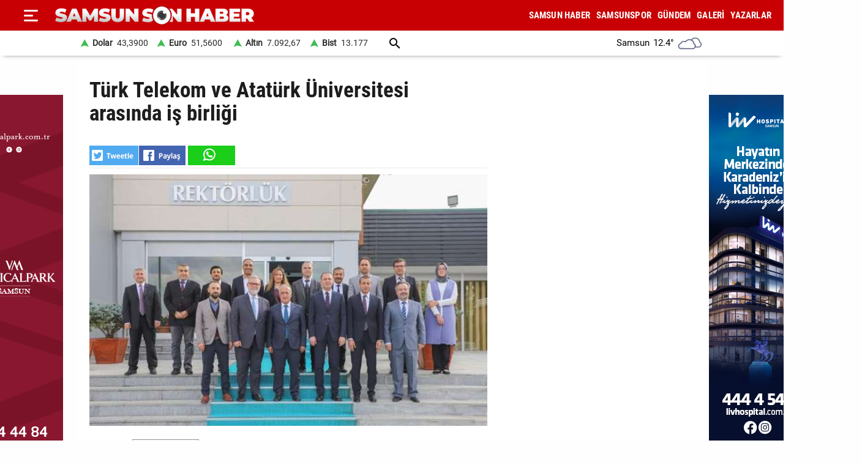

--- FILE ---
content_type: text/html; charset=utf-8
request_url: https://www.samsunsonhaber.com/haber/5366013/turk-telekom-ve-ataturk-universitesi-arasinda-is-birligi
body_size: 25789
content:
<!DOCTYPE html><html lang="tr"><head><meta charset="utf-8"><meta http-equiv="X-UA-Compatible" content="ie=edge"/><meta name="viewport" content="width=device-width, initial-scale=1"/><title>Türk Telekom ve Atatürk Üniversitesi arasında iş birliği - Samsun Son Haber - Samsun Haber - Samsunspor Haberleri</title><link rel="dns-prefetch" href="//ajax.googleapis.com"><link rel="dns-prefetch" href="https://pagead2.googlesyndication.com"><link rel="dns-prefetch" href="https://www.google.com"><link rel="dns-prefetch" href="https://www.googletagservices.com"><link rel="dns-prefetch" href="https://securepubads.g.doubleclick.net"><link rel="preconnect" href="https://fonts.googleapis.com"><link rel="preconnect" href="https://fonts.gstatic.com" crossorigin><link rel="dns-prefetch" href="https://cdn.insurads.com"><link rel="dns-prefetch" href="https://cdnjs.cloudflare.com"><link rel="dns-prefetch" href="https://tpc.googlesyndication.com"><link rel="preconnect" href="https://i.samsunsonhaber.com"><link href="/Content/ana.css?v=1.75" rel="stylesheet" /><link href="/Content/menu_sol.css?v=1.75" rel="stylesheet" /><meta http-equiv="Content-Type" content="text/html; charset=utf-8"/><link rel="icon" type="image/png" href="/favicon-logo-2023.png"><link rel="shortcut icon" href="https://samsunsonhaber.com/Content/images/favicon.png" type="image/png"><meta name="title" content="Türk Telekom ve Atatürk Üniversitesi arasında iş birliği - Samsun Son Haber - Samsun Haber - Samsunspor Haberleri"><meta name="keywords" content=""><meta name="description" content="Türk Telekom ve Atatürk Üniversitesi arasında iş birliği anlaşması imzalandı Gerçekleştirilen iş birliği ile şirket öğrencilere kariyer gelişimlerini destekleyecek eğitim, burs, staj ve istihdam imknları sunarken, program koşullarını sağlayan şirket çalışanları da üniversitenin sunduğu lisansüstü programlara katılabilecek"><meta property="og:site_name" content="Samsun Son Haber - Samsun Haber - Samsunspor Haberleri"/><meta property="og:title" content="Türk Telekom ve Atatürk Üniversitesi arasında iş birliği - Samsun Son Haber - Samsun Haber - Samsunspor Haberleri"/><meta property="og:url" content="https://www.samsunsonhaber.com/haber/5366013/turk-telekom-ve-ataturk-universitesi-arasinda-is-birligi"/><meta property="og:type" content="article"/><meta property="og:description" content="Türk Telekom ve Atatürk Üniversitesi arasında iş birliği anlaşması imzalandı Gerçekleştirilen iş birliği ile şirket öğrencilere kariyer gelişimlerini destekleyecek eğitim, burs, staj ve istihdam imknları sunarken, program koşullarını sağlayan şirket çalışanları da üniversitenin sunduğu lisansüstü programlara katılabilecek"/><link rel="image_src" type="image/jpeg" href="https://i.samsunsonhaber.com/resimler/20102022/turk-telekom-ve-ataturk-universitesi-arasinda-is-birligi-8314c07m.jpg"/><meta property="og:image" content="https://i.samsunsonhaber.com/resimler/20102022/turk-telekom-ve-ataturk-universitesi-arasinda-is-birligi-8314c07m.jpg"/><meta property="og:image:height" content="375"/><meta property="og:image:width" content="666"/><link rel="canonical" href="https://www.samsunsonhaber.com/haber/5366013/turk-telekom-ve-ataturk-universitesi-arasinda-is-birligi"/><link rel="amphtml" href="https://www.samsunsonhaber.com/amp/5366013/turk-telekom-ve-ataturk-universitesi-arasinda-is-birligi"/><meta name="twitter:card" content="summary_large_image"/><meta name="twitter:site" content="@SonHaberSamsun"/><meta name="twitter:title" content="Türk Telekom ve Atatürk Üniversitesi arasında iş birliği - Samsun Son Haber - Samsun Haber - Samsunspor Haberleri"/><meta name="twitter:description" content="Türk Telekom ve Atatürk Üniversitesi arasında iş birliği anlaşması imzalandı Gerçekleştirilen iş birliği ile şirket öğrencilere kariyer gelişimlerini destekleyecek eğitim, burs, staj ve istihdam imknları sunarken, program koşullarını sağlayan şirket çalışanları da üniversitenin sunduğu lisansüstü programlara katılabilecek"/><meta name="twitter:image" content="https://i.samsunsonhaber.com/resimler/20102022/turk-telekom-ve-ataturk-universitesi-arasinda-is-birligi-8314c07m.jpg"/><meta name="twitter:url" content="https://www.samsunsonhaber.com/haber/5366013/turk-telekom-ve-ataturk-universitesi-arasinda-is-birligi"/><script type="application/ld+json"> {"@context":"https://schema.org", "@type":"NewsArticle", "articleSection":"", "mainEntityOfPage":{"@type":"WebPage","@id":"https://www.samsunsonhaber.com/haber/5366013/turk-telekom-ve-ataturk-universitesi-arasinda-is-birligi"}, "headline":"T&#252;rk Telekom ve Atat&#252;rk &#220;niversitesi arasında iş birliği - Samsun Son Haber - Samsun Haber - Samsunspor Haberleri", "keywords":"", "image":{"@type":"ImageObject","url":"https://i.samsunsonhaber.com/resimler/20102022/turk-telekom-ve-ataturk-universitesi-arasinda-is-birligi-8314c07m.jpg","width":666,"height":375}, "datePublished":"2022-10-20T11:38:09+03:00", "dateModified":"2022-10-20T11:38:09+03:00", "description":"T&#252;rk Telekom ve Atat&#252;rk &#220;niversitesi arasında iş birliği anlaşması imzalandı Ger&#231;ekleştirilen iş birliği ile şirket &#246;ğrencilere kariyer gelişimlerini destekleyecek eğitim, burs, staj ve istihdam imknları sunarken, program koşullarını sağlayan şirket &#231;alışanları da &#252;niversitenin sunduğu lisans&#252;st&#252; programlara katılabilecek", "articleBody":"&lt;br/&gt;&lt;br/&gt;T&#252;rkiye&#39;nin dijital d&#246;n&#252;ş&#252;m&#252;ne liderlik eden şirketlerden olan T&#252;rk Telekom hem &#231;alışanlarının hem de gen&#231;lerin kariyer gelişimini desteklemeyi s&#252;rd&#252;r&#252;yor. Şirket, Atat&#252;rk &#220;niversitesi ile 5 yıl boyunca devam edecek bir anlaşmaya imza attı.&lt;br/&gt;&lt;br/&gt;Yapılana a&#231;ıklamaya g&#246;re, iş birliği kapsamında m&#252;hendislik fak&#252;lteleri ile ortak Ar-Ge faaliyetleri, sempozyumlar, kongreler, seminerler, webinarlar, makale ve bildiriler gibi bilimsel s&#252;re&#231;ler dahil olmak &#252;zere bir&#231;ok alanda &#231;alışmalar yapılacak, &#246;ğrencilerin akademik gelişimlerine ve kariyerlerine destek olunacak. &#199;alışma yalnızca Atat&#252;rk &#220;niversitesi ile sınırlı kalmayıp akademi ve iş d&#252;nyası iş birlikteliği kapsamında T&#252;rkiye&#39;nin farklı şehirlerinde, farklı &#252;niversitelerde, fak&#252;ltelerde ve b&#246;l&#252;mlerde de olacak şekilde devam edecek.&lt;br/&gt;&lt;br/&gt;Şirket &#231;alışanları da ders verebilecek&lt;br/&gt;Ger&#231;ekleştirilen iş birliği kapsamında &#220;niversite tarafından belirlenmiş program koşullarını sağlayan T&#252;rk Telekom &#231;alışanları, lisans&#252;st&#252; programlara katılabilecek. Ayrıca şirket &#231;alışanları &#252;niversitenin talebi ve onayı doğrultusunda teknik se&#231;meli ders verebilecek.&lt;br/&gt;&lt;br/&gt;&#39;Milli sorumluluk bilincimizle istihdama katkı sağlıyoruz&#39;&lt;br/&gt;T&#252;rk Telekom İnsan Kaynakları Genel M&#252;d&#252;r Yardımcısı Mehmet Emre Vural, iş birliğine ilişkin ş&#246;yle konuştu: &#39;Gen&#231;lerimize yaptığımız her yatırımı &#252;lkemizin geleceğine yatırım olarak g&#246;r&#252;yoruz. Bulut Bilişim, Siber G&#252;venlik, Yapay Zek&#226; gibi alanlarda Gelişim &#220;ss&#252; &#231;atısı altında d&#252;zenlediğimiz kamp programlarıyla tecr&#252;bemizi ve sekt&#246;r&#252;m&#252;zdeki k&#246;kl&#252; birikimimizi gen&#231;lerle buluşturuyoruz. Atat&#252;rk &#220;niversitesi ile yaptığımız iş birliği ile &#252;lkemizin gen&#231; yeteneklerinin potansiyellerine ulaşmasına katkı sağlarken, &#231;alışanlarımızın da kariyer gelişimini destekleyecek bir fırsat oluşturduk. Şirket olarak, bu &#231;alışmanın akademi ve iş d&#252;nyası iş birlikteliği kapsamında T&#252;rkiye&#39;nin farklı şehirlerindeki &#231;eşitli &#252;niversitelerde, fak&#252;ltelerde ve b&#246;l&#252;mlerde devam etmesini planlıyoruz.&#39;&lt;br/&gt;&lt;br/&gt;&#39;Ortak Ar-Ge ve inovasyon &#231;alışmalarımız sekt&#246;r&#252; g&#252;&#231;lendirecek&#39;&lt;br/&gt;T&#252;rk Telekom Teknoloji Genel M&#252;d&#252;r Yardımcısı Yusuf Kıra&#231; konuyla ilgili şu a&#231;ıklamayı yaptı: &#39;T&#252;rkiye&#39;de dijital d&#246;n&#252;ş&#252;m&#252;n &#246;nc&#252; kurumu olarak, yeni teknolojileri ilk kez geliştirip, deneyimleyip, sadece &#252;lkemiz i&#231;in değil, k&#252;resel telekom&#252;nikasyon sekt&#246;r&#252; i&#231;in de &#246;nemli &#231;alışmalara imza atıyoruz. Bu yaklaşımımızı &#252;lkemizin istihdamına katkı sağlama ve t&#252;m T&#252;rkiye&#39;nin iletişimini omuzlarında taşıyan ekiplerimizi g&#252;&#231;lendirme hedefimizle bir araya getirdik. Atat&#252;rk &#220;niversitesi ile yaptığımız bu iş birliği ile programa dahil olan &#246;ğrenciler, daha okurken &#231;alışacakları g&#246;revlerinde blok zincir, NFT, yapay zeka, IoT gibi yenilik&#231;i teknoloji konularındaki projelerde şirketimizin ekipleriyle birlikte &#231;alışma fırsatı yakalayacaklar. Geleceğe yatırım yapma ve değer yaratma misyonumuzla hayata ge&#231;irdiğimiz bu &#231;alışma kapsamında &#246;ğrencilere staj, eğitim ve gelişim fırsatlarının yanı sıra T&#252;rk Telekom&#39;da &#231;alışma imk&#226;nı sunuyoruz. B&#246;ylelikle yeni nesil telekom&#252;nikasyon teknolojileri alanındaki Ar-Ge ve inovasyon &#231;alışmaları ile değer &#252;retmeyi, &#252;lkemizde ve d&#252;nyada artan yazılımcı a&#231;ığının &#231;&#246;z&#252;m&#252; i&#231;in katkı sağlamayı ama&#231;lıyoruz.&#39;&lt;br/&gt;&lt;br/&gt;&#39;Protokol, &#246;ğrencilerimizin iş d&#252;nyasıyla tanışmasına katkı sunacak&#39;&lt;br/&gt;Atat&#252;rk &#220;niversitesi Rekt&#246;r&#252; Prof. Dr. &#214;mer &#199;omaklı, yapılan iş birliğinin &#246;ğrencilerin telekom&#252;nikasyon sekt&#246;r&#252;yle ilgili mevcut teknik bilgi ve becerilerinin artırılması ve sekt&#246;re nitelikli iş g&#252;c&#252;n&#252;n kazandırılması noktasında &#246;nemli bir kazanım sağlayacağını belirterek şu ifadeleri kullandı: &#39;Atat&#252;rk &#220;niversitesi olarak iş birliği k&#252;lt&#252;r&#252;n&#252; olduk&#231;a &#246;nemsiyoruz. &#214;zellikle &#246;ğrencilerimizi sekt&#246;rle buluşturacak ortak &#231;alışmalara &#246;ncelik vermiş durumdayız. &#220;niversite-sanayi buluşması, başlatmış olduğumuz Yeni Nesil &#220;niversite Tasarım ve D&#246;n&#252;ş&#252;m Projesinin en &#246;nemli &#231;ıktıları arasında yer alıyor. Bu doğrultuda T&#252;rk Telekom ile yapılan protokol&#252;n de iki kuruma fayda sağlayacağına inanıyor, bu iş birliğini &#246;ğrencilerimizin iş d&#252;nyasıyla tanışması a&#231;ısından &#231;ok değerli buluyorum. &#214;ğrencilerimiz, sekt&#246;r&#252;n aradığı yeterlilikler doğrultusunda edinecekleri tecr&#252;beler ile sekt&#246;r tarafından daha tercih edilen nitelikli bir iş g&#252;c&#252;n&#252; oluşturacak. Bu d&#252;ş&#252;ncelerle, iş birlikleri ve verdikleri destek i&#231;in T&#252;rk Telekom&#39;a teşekk&#252;r ediyorum.&#39;&lt;br/&gt;&lt;br/&gt;Anlaşma kapsamında ilgili m&#252;hendislik fak&#252;lteleri ile &#231;eşitli ortak Ar-Ge &#231;alışmalarına aktif katılım planlanırken, her iki kurumun ortak bilimsel &#231;alışmaları sonucu ortaya &#231;ıkan buluşlarla ilgili t&#252;m patent ya da faydalı model başvuruları, uygulama ve ticarileştirme gibi t&#252;m fikirlerde ortak bir paylaşım yapabilecek.&lt;br/&gt;&lt;br/&gt;&#214;ğrencilere şirkette &#231;alışma imk&#226;nı&lt;br/&gt;Atat&#252;rk &#220;niversitesi &#246;ğrencileri, T&#252;rk Telekom&#39;da staj, İşletmede Mesleki Eğitim (İME) ve yarı zamanlı &#231;alışma imk&#226;nından faydalanabilecek. Şirket, &#246;ğrencilere ayrıca lisans ve lisans&#252;st&#252; tez &#231;alışmalarında akademik destek sağlayacak. ", "author":{"@type":"Organization","name":"Samsun Son Haber","url": "https://www.samsunsonhaber.com/bilgiler/1/kunye"}, "publisher":{"@type":"Organization","name":"Samsun Son Haber","logo":{"@type":"ImageObject","url":"https://i.samsunsonhaber.com/Content/images/logokr.png","width":600,"height":60}}, "genre":"news", "inLanguage":"tr-TR", "typicalAgeRange":"7-", "isFamilyFriendly":"true" }</script><script type="application/ld+json"> {"@context":"https://schema.org","@type":"BreadcrumbList","itemListElement":[{"@type":"ListItem","position":1,"name":"Haberler","item":"https://www.samsunsonhaber.com/"},{"@type":"ListItem","position":2,"name":"T&#252;rk Telekom ve Atat&#252;rk &#220;niversitesi arasında iş birliği","item":"https://www.samsunsonhaber.com/haber/5366013/turk-telekom-ve-ataturk-universitesi-arasinda-is-birligi"}]};</script><script type="application/ld+json"> { "@context": "https://schema.org", "@type": "WebSite", "url": "https://www.samsunsonhaber.com/", "potentialAction": { "@type": "SearchAction", "target": "https://www.samsunsonhaber.com/arsiv?araText={araText}", "query-input": "required name=araText" } }</script></head><body><header><div class="ustY"><button class="leftBtn" id="gerisayfa01" onclick = "geri_git()" title="ana sayfa"></button><button class="openbtn" onclick="openNav()" aria-label="Menu"></button><div id="mySidebar" class="sidebar"><button class="closebtn" onclick="closeNav()" aria-label="Kapat">×</button><a href="/" title="ANA SAYFA">ANA SAYFA</a><a href="/haberleri/samsun-haber" title="SAMSUN HABER"> SAMSUN HABER</a><a href="/haberleri/samsunspor" title="SAMSUNSPOR"> SAMSUNSPOR</a><a href="/haberleri/gundem" title="GÜNDEM"> GÜNDEM</a><a href="/haberleri/siyaset" title="SİYASET"> SİYASET</a><a href="/haberleri/ekonomi" title="EKONOMİ"> EKONOMİ</a><a href="/haberleri/dunya" title="DÜNYA"> DÜNYA</a><a href="/haberleri/magazin" title="MAGAZİN"> MAGAZİN</a><a href="/galeriler/1" title="Galeri">GALERİ</a><a href="/videolar/1" title="Video">VİDEO</a><a class="menuYa" href="/yazarlar" title="Yazarlar">YAZARLAR</a><button type="button" class="collapsible">BİZE ULAŞIN</button><div class="content"><a href="/bilgiler/1/kunye" title="Künye"> Künye</a><a href="/bilgiler/2/iletisim" title="İletişim"> İletişim</a><a href="/bilgiler/3/gizlilik-politikasi" title="Gizlilik Politikası"> Gizlilik Politikası</a></div><div class="sosy"><a href="https://www.facebook.com/samsunsonhabercom/" title="Facebook" class="fa"></a><a href="https://twitter.com/SonHaberSamsun" title="Twitter" class="xe"></a><a href="https://www.instagram.com/samsunsonhabercom" title="Instagram" class="in"></a><a href="https://www.youtube.com/@samsunsonhaber1203" title="Youtube" class="yo"></a></div></div><div class="orta"><a href="/" title="Samsun Son Haber - Samsun Haber - Samsunspor Haberleri" class="logo"><img src="https://i.samsunsonhaber.com/Content/images/logoB.png" width="325" height="45" alt="Samsun Son Haber - Samsun Haber - Samsunspor Haberleri" loading="lazy" /></a><nav id="menuDetay"><a href="/haberleri/samsun-haber" title="SAMSUN HABER">SAMSUN HABER</a><a href="/haberleri/samsunspor" title="SAMSUNSPOR">SAMSUNSPOR</a><a href="/haberleri/gundem" title="GÜNDEM">GÜNDEM</a><a href="/galeriler/1" title="Galeri">GALERİ</a><a class="menuYa" href="/yazarlar" title="Yazarlar">YAZARLAR</a></nav></div></div><div class="menuDoviZemi"><div class="menuDoviz"><span class="Y">Dolar<span>43,3900</span></span><span class="Y">Euro<span>51,5600</span></span><span class="Y">Altın<span>7.092,67</span></span><span class="Y">Bist<span>13.177</span></span><a href="/arsiv" class="ara" title="arşiv"></a><div class="havaDurumu"><span><span >Samsun</span><span class="derece">12.4°</span><span><img loading="lazy" alt="hava durumu" width="40" height="40" src="https://i.samsunsonhaber.com/Content/images/3.png" /></span></span></div></div></div></header><div class="ortalaHaber"><div class="haber01"><div class="haberOku" data-url="https://www.samsunsonhaber.com/haber/5366013/turk-telekom-ve-ataturk-universitesi-arasinda-is-birligi" data-basli="T&#252;rk Telekom ve Atat&#252;rk &#220;niversitesi arasında iş birliği"><section><h1>T&#252;rk Telekom ve Atat&#252;rk &#220;niversitesi arasında iş birliği</h1><div class="payla"><div class="tarih01Sola"><a class="twit" title="X ile paylaş" href="https://www.twitter.com/share?url=https://www.samsunsonhaber.com/haber/5366013/turk-telek" rel="nofollow"></a><a class="fac" title="Facebook ile paylaş" href="https://www.facebook.com/sharer/sharer.php?u=https://www.samsunsonhaber.com/haber/5366013/turk-telek" rel="nofollow"></a><a class="whats" title="WhatsApp ile paylaş" href="https://api.whatsapp.com/send?text=https://www.samsunsonhaber.com/haber/5366013/turk-telek" rel="nofollow"></a></div></div><picture><img loading="lazy" src="https://i.samsunsonhaber.com/resimler/20102022/turk-telekom-ve-ataturk-universitesi-arasinda-is-birligi-8314c07m.jpg" width="666" height="375" alt="T&#252;rk Telekom ve Atat&#252;rk &#220;niversitesi arasında iş birliği" /></picture><div class="pictAlti"><a href="https://news.google.com/publications/CAAqBwgKMNeDmgswgY6yAw?hl=tr&amp;gl=TR&amp;ceid=TR%3Atr" target="_blank" title="Açılan sayfada TAKİP ET butonunu tıklayınız" class="aboneOlNews" rel="noreferrer"></a><div class="ek_gun_tarih"><span><label>HABER GİRİŞ</label><time datetime="2022-10-20T11:38:09+03:00">20 10 2022 11:38</time></span><span><label>GÜNCELLEME</label><time datetime="2022-10-20T11:38:09+03:00">20 10 2022 11:38</time></span></div></div><article class="yaziAci"><h2>T&#252;rk Telekom ve Atat&#252;rk &#220;niversitesi arasında iş birliği anlaşması imzalandı. Ger&#231;ekleştirilen iş birliği ile şirket &#246;ğrencilere kariyer gelişimlerini destekleyecek eğitim, burs, staj ve istihdam imk&#226;nları sunarken, program koşullarını sağlayan şirket &#231;alışanları da &#252;niversitenin sunduğu lisans&#252;st&#252; programlara katılabilecek.</h2><br/><br/>Türkiye'nin dijital dönüşümüne liderlik eden şirketlerden olan Türk Telekom hem çalışanlarının hem de gençlerin kariyer gelişimini desteklemeyi sürdürüyor. Şirket, Atatürk Üniversitesi ile 5 yıl boyunca devam edecek bir anlaşmaya imza attı.<br/><br/>Yapılana açıklamaya göre, iş birliği kapsamında mühendislik fakülteleri ile ortak Ar-Ge faaliyetleri, sempozyumlar, kongreler, seminerler, webinarlar, makale ve bildiriler gibi bilimsel süreçler dahil olmak üzere birçok alanda çalışmalar yapılacak, öğrencilerin akademik gelişimlerine ve kariyerlerine destek olunacak. Çalışma yalnızca Atatürk Üniversitesi ile sınırlı kalmayıp akademi ve iş dünyası iş birlikteliği kapsamında Türkiye'nin farklı şehirlerinde, farklı üniversitelerde, fakültelerde ve bölümlerde de olacak şekilde devam edecek.<br/><br/>Şirket çalışanları da ders verebilecek<br/>Gerçekleştirilen iş birliği kapsamında Üniversite tarafından belirlenmiş program koşullarını sağlayan Türk Telekom çalışanları, lisansüstü programlara katılabilecek. Ayrıca şirket çalışanları üniversitenin talebi ve onayı doğrultusunda teknik seçmeli ders verebilecek.<br/><br/>'Milli sorumluluk bilincimizle istihdama katkı sağlıyoruz'<br/>Türk Telekom İnsan Kaynakları Genel Müdür Yardımcısı Mehmet Emre Vural, iş birliğine ilişkin şöyle konuştu: 'Gençlerimize yaptığımız her yatırımı ülkemizin geleceğine yatırım olarak görüyoruz. Bulut Bilişim, Siber Güvenlik, Yapay Zekâ gibi alanlarda Gelişim Üssü çatısı altında düzenlediğimiz kamp programlarıyla tecrübemizi ve sektörümüzdeki köklü birikimimizi gençlerle buluşturuyoruz. Atatürk Üniversitesi ile yaptığımız iş birliği ile ülkemizin genç yeteneklerinin potansiyellerine ulaşmasına katkı sağlarken, çalışanlarımızın da kariyer gelişimini destekleyecek bir fırsat oluşturduk. Şirket olarak, bu çalışmanın akademi ve iş dünyası iş birlikteliği kapsamında Türkiye'nin farklı şehirlerindeki çeşitli üniversitelerde, fakültelerde ve bölümlerde devam etmesini planlıyoruz.'<br/><br/>'Ortak Ar-Ge ve inovasyon çalışmalarımız sektörü güçlendirecek'<br/>Türk Telekom Teknoloji Genel Müdür Yardımcısı Yusuf Kıraç konuyla ilgili şu açıklamayı yaptı: 'Türkiye'de dijital dönüşümün öncü kurumu olarak, yeni teknolojileri ilk kez geliştirip, deneyimleyip, sadece ülkemiz için değil, küresel telekomünikasyon sektörü için de önemli çalışmalara imza atıyoruz. Bu yaklaşımımızı ülkemizin istihdamına katkı sağlama ve tüm Türkiye'nin iletişimini omuzlarında taşıyan ekiplerimizi güçlendirme hedefimizle bir araya getirdik. Atatürk Üniversitesi ile yaptığımız bu iş birliği ile programa dahil olan öğrenciler, daha okurken çalışacakları görevlerinde blok zincir, NFT, yapay zeka, IoT gibi yenilikçi teknoloji konularındaki projelerde şirketimizin ekipleriyle birlikte çalışma fırsatı yakalayacaklar. Geleceğe yatırım yapma ve değer yaratma misyonumuzla hayata geçirdiğimiz bu çalışma kapsamında öğrencilere staj, eğitim ve gelişim fırsatlarının yanı sıra Türk Telekom'da çalışma imkânı sunuyoruz. Böylelikle yeni nesil telekomünikasyon teknolojileri alanındaki Ar-Ge ve inovasyon çalışmaları ile değer üretmeyi, ülkemizde ve dünyada artan yazılımcı açığının çözümü için katkı sağlamayı amaçlıyoruz.'<br/><br/>'Protokol, öğrencilerimizin iş dünyasıyla tanışmasına katkı sunacak'<br/>Atatürk Üniversitesi Rektörü Prof. Dr. Ömer Çomaklı, yapılan iş birliğinin öğrencilerin telekomünikasyon sektörüyle ilgili mevcut teknik bilgi ve becerilerinin artırılması ve sektöre nitelikli iş gücünün kazandırılması noktasında önemli bir kazanım sağlayacağını belirterek şu ifadeleri kullandı: 'Atatürk Üniversitesi olarak iş birliği kültürünü oldukça önemsiyoruz. Özellikle öğrencilerimizi sektörle buluşturacak ortak çalışmalara öncelik vermiş durumdayız. Üniversite-sanayi buluşması, başlatmış olduğumuz Yeni Nesil Üniversite Tasarım ve Dönüşüm Projesinin en önemli çıktıları arasında yer alıyor. Bu doğrultuda Türk Telekom ile yapılan protokolün de iki kuruma fayda sağlayacağına inanıyor, bu iş birliğini öğrencilerimizin iş dünyasıyla tanışması açısından çok değerli buluyorum. Öğrencilerimiz, sektörün aradığı yeterlilikler doğrultusunda edinecekleri tecrübeler ile sektör tarafından daha tercih edilen nitelikli bir iş gücünü oluşturacak. Bu düşüncelerle, iş birlikleri ve verdikleri destek için Türk Telekom'a teşekkür ediyorum.'<br/><br/>Anlaşma kapsamında ilgili mühendislik fakülteleri ile çeşitli ortak Ar-Ge çalışmalarına aktif katılım planlanırken, her iki kurumun ortak bilimsel çalışmaları sonucu ortaya çıkan buluşlarla ilgili tüm patent ya da faydalı model başvuruları, uygulama ve ticarileştirme gibi tüm fikirlerde ortak bir paylaşım yapabilecek.<br/><br/>Öğrencilere şirkette çalışma imkânı<br/>Atatürk Üniversitesi öğrencileri, Türk Telekom'da staj, İşletmede Mesleki Eğitim (İME) ve yarı zamanlı çalışma imkânından faydalanabilecek. Şirket, öğrencilere ayrıca lisans ve lisansüstü tez çalışmalarında akademik destek sağlayacak.</article></section><div class="tags"></div><div class="tire"></div><aside class="reklam05_1"><div style="display:flex; cursor:pointer;" class="item" onclick="window.open('https://www.livhospital.com/liv-hastaneleri/liv-hospital-samsun', '_blank')"><picture><source media="(max-width:465px)" srcset="https://i.samsunsonhaber.com/resimler/reklam/b3c934476b484d16944.jpg"><img loading="lazy" src="https://i.samsunsonhaber.com/resimler/reklam/0a29b3950fac4efd8fe.jpg" alt="Reklam"></picture></div></aside></div></div><div class="haber02"><br/></div></div><aside class="reklam04_1"><div style="display:flex; cursor:pointer;" class="item" onclick="window.open('https://www.medicalpark.com.tr/samsun-hastanesi/h-11', '_blank')"><picture><source media="(max-width:465px)" srcset="https://i.samsunsonhaber.com/resimler/reklam/d6bac3330e754b2eb14.jpg"><img loading="lazy" src="https://i.samsunsonhaber.com/resimler/reklam/7f6ffd9c6f9542f9aca.jpg" alt="Reklam"></picture></div></aside><footer><div class="alt01"></div><div class="alt03"><nav class="orta"><a href="/bilgiler/1/kunye" title="Künye">Künye</a><a href="/bilgiler/2/iletisim" title="İletişim">İletişim</a><a href="/bilgiler/3/gizlilik-politikasi" title="Gizlilik Politikası">Gizlilik Politikası</a></nav></div><div class="alt04"><div>Samsun'dan ve Türkiye’den son dakika Samsun haberleri, köşe yazıları, Samsunspor haberleri ve bütün konuların tek adresi Samsun Son Haber. Haber içerikleri izin alınmadan, kaynak gösterilerek dahi yayınlanamaz.</div><div class="sosyalbtns"><a href="https://www.facebook.com/samsunsonhabercom/" title="Facebook" rel="nofollow" target="_blank" class="fa"></a><a href="https://twitter.com/SonHaberSamsun" title="Twitter" rel="nofollow" target="_blank" class="xe"></a><a href="https://www.instagram.com/samsunsonhabercom" title="Instagram" rel="nofollow" target="_blank" class="in"></a><a href="https://www.youtube.com/@samsunsonhaber1203" title="Youtube" rel="nofollow" target="_blank" class="yo"></a></div></div></footer><!-- Global site tag (gtag.js) - Google Analytics --><script async src="https://www.googletagmanager.com/gtag/js?id=UA-90182268-2"></script><script> window.dataLayer = window.dataLayer || []; function gtag(){dataLayer.push(arguments);} gtag('js', new Date()); gtag('config', 'UA-90182268-2');</script><script src="/Scripts/haberScript.js?v=1.75"></script></body></html> 